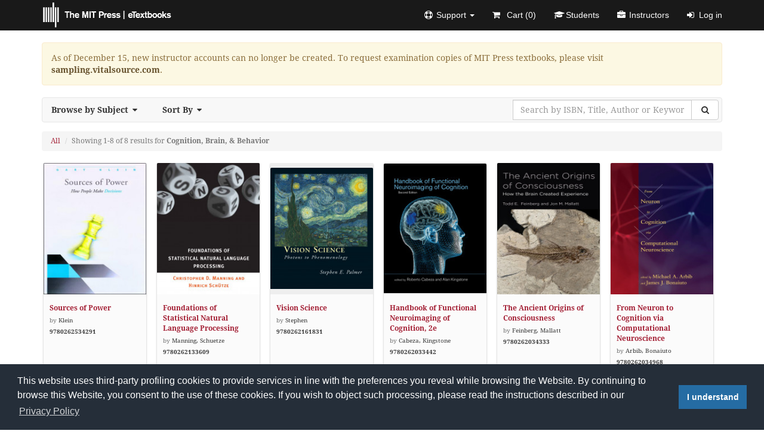

--- FILE ---
content_type: text/html; charset=UTF-8
request_url: https://mitpress.ublish.com/catalog?sort=pub_date&filter=9
body_size: 7347
content:
<!DOCTYPE html>
<html class="default" lang="en-US">
<head>
    <meta charset="utf-8">
    <title>Catalog | The MIT Press</title>
        <meta name="robots" content="noindex,follow">
        <meta name="description" content="MIT Press eTextbooks is a complete, secure, web-based training and e-Learning solution. There is nothing to download or install; it is accessible throughany modern web browser and most mobile devices.">
    <meta name="apple-mobile-web-app-capable" content="yes">
    <meta name="msapplication-tap-highlight" content="no">
    <meta name="viewport" content="width=device-width, initial-scale=1">
    <link rel="shortcut icon" href="/ublish/client/mitpress/images/favicon.ico" />
        <link rel="stylesheet" href="/ublish/client/mitpress/css/builds/home.min.css?2025-12-17T13:30:34" />        <script src="https://mitpress.ublish.com/ublish/js/third_party/jquery.min.js"></script>
    </head>
<body class="catalog main-catalog catalog">
<div id="wrap" role="main">
    <nav class="navbar navbar-default navbar-fixed-top header" role="navigation">
        <div class="container">
            <div class="navbar-header">
                <button type="button" class="navbar-toggle collapsed" data-toggle="collapse" data-target="#navbar" aria-expanded="false" aria-controls="navbar">
                <span class="sr-only">Toggle navigation</span>
                <span class="icon-bar"></span>
                <span class="icon-bar"></span>
                <span class="icon-bar"></span>
                </button>
                <a class="navbar-brand" rel="home" href="https://mitpress.ublish.com" title="The MIT Press">
                    <img class="app-logo" src="/ublish/client/mitpress/images/brand.png" alt="The MIT Press">
                </a>
            </div>
            <div id="navbar" class="navbar-collapse collapse">
  <ul class="nav navbar-nav navbar-right">
    <li class="dropdown"><a href="#" class="dropdown-toggle" data-toggle="dropdown" role="button" aria-expanded="false"><i class="fa fa-support"></i><span class="hidden-sm">Support </span><span class="caret"></span></a><ul class="dropdown-menu" role="menu"><li><a href="https://mitpress.ublish.com/support?new_ticket=true"><i class="fa fa-plus-circle"></i>Submit a Ticket</a></li><li><a href="https://mitpress.ublish.com/support"><i class="fa fa-book"></i>User Guide</a></li></ul></li><li><a href="https://mitpress.ublish.com/cart"><i class="fa fa-shopping-cart"></i> Cart (<span class="cart_contents_total_items" data-count="0">0</span>)</a></li><li><a href="https://mitpress.ublish.com/enrollment"><i class="fa fa-graduation-cap"></i>Students</a></li><li><a href="#" data-toggle="modal" data-target="#instructorModal"><i class="fa fa-briefcase"></i>Instructors</a></li><li><a href="https://mitpress.ublish.com/auth/login"><i class="fa fa-sign-in"></i>Log in</a></li>  </ul>
</div><!--/.nav-collapse -->        </div>
    </nav>
    <link rel="stylesheet" href="https://assets.calendly.com/assets/external/widget.css">
<script src="https://assets.calendly.com/assets/external/widget.js" async></script>
<div class="container">
    <h1 class="hidden">Catalog</h1>
            <div class="alert alert-warning">As of December 15, new instructor accounts can no longer be created. To request examination copies of MIT Press textbooks, please visit <a class="alert-link" href="https://sampling.vitalsource.com" target="_blank">sampling.vitalsource.com</a>.</div>            <nav class="navbar navbar-filter" role="navigation" title="Sort, Filter and Search">
        <div class="navbar-header">
            <button type="button" class="navbar-toggle collapsed" data-toggle="collapse" data-target=".js-navbar-collapse" aria-expanded="false">
                <span class="sr-only">Toggle navigation</span>
                <span class="icon-bar"></span>
                <span class="icon-bar"></span>
                <span class="icon-bar"></span>
            </button>
            <span class="navbar-brand">Filter &amp; Search</span>
        </div>
        <div class="collapse navbar-collapse js-navbar-collapse">
            <ul class="nav navbar-nav">
                <li class="dropdown dropdown-large">
                    <a href="#" class="dropdown-toggle" data-toggle="dropdown">Browse by Subject<i class="fa fa-caret-down"></i></a>
                    <ul class="dropdown-menu dropdown-menu-large">
                        <li class="col-sm-6">
                            <ul>
                                <li>
                                    <a href="https://mitpress.ublish.com/catalog?sort=pub_date">All</a>
                                </li>
                                                                                                            <li>
                                            <a href="https://mitpress.ublish.com/catalog?filter=249&amp;sort=pub_date">Cognitive Sciences</a>
                                        </li>
                                                                            <li>
                                            <a href="https://mitpress.ublish.com/catalog?filter=250&amp;sort=pub_date">Biomedical Sciences</a>
                                        </li>
                                                                            <li>
                                            <a href="https://mitpress.ublish.com/catalog?filter=252&amp;sort=pub_date">Social Sciences</a>
                                        </li>
                                                                            <li>
                                            <a href="https://mitpress.ublish.com/catalog?filter=257&amp;sort=pub_date">Environment</a>
                                        </li>
                                                                            <li>
                                            <a href="https://mitpress.ublish.com/catalog?filter=258&amp;sort=pub_date">Arts</a>
                                        </li>
                                                                            <li>
                                            <a href="https://mitpress.ublish.com/catalog?filter=265&amp;sort=pub_date">Information Science</a>
                                        </li>
                                                                            <li>
                                            <a href="https://mitpress.ublish.com/catalog?filter=266&amp;sort=pub_date">Science, Technology & Society</a>
                                        </li>
                                                                            <li>
                                            <a href="https://mitpress.ublish.com/catalog?filter=272&amp;sort=pub_date">Linguistics & Language</a>
                                        </li>
                                                                            <li>
                                            <a href="https://mitpress.ublish.com/catalog?filter=273&amp;sort=pub_date">Mathematics & Statistics</a>
                                        </li>
                                                                            <li>
                                            <a href="https://mitpress.ublish.com/catalog?filter=281&amp;sort=pub_date">Digital Humanities & New Media</a>
                                        </li>
                                                                            <li>
                                            <a href="https://mitpress.ublish.com/catalog?filter=293&amp;sort=pub_date">Urbanism</a>
                                        </li>
                                                                            <li>
                                            <a href="https://mitpress.ublish.com/catalog?filter=296&amp;sort=pub_date">Physical Sciences</a>
                                        </li>
                                                                            <li>
                                            <a href="https://mitpress.ublish.com/catalog?filter=360&amp;sort=pub_date">REGIONAL</a>
                                        </li>
                                                                            <li>
                                            <a href="https://mitpress.ublish.com/catalog?filter=5&amp;sort=pub_date">Business/Management/Innovation</a>
                                        </li>
                                                                            <li class="active">
                                            <a href="https://mitpress.ublish.com/catalog?filter=9&amp;sort=pub_date">Cognition, Brain, & Behavior</a>
                                        </li>
                                                                            <li>
                                            <a href="https://mitpress.ublish.com/catalog?filter=10&amp;sort=pub_date">Architecture</a>
                                        </li>
                                                                            <li>
                                            <a href="https://mitpress.ublish.com/catalog?filter=12&amp;sort=pub_date">Bioethics</a>
                                        </li>
                                                                            <li>
                                            <a href="https://mitpress.ublish.com/catalog?filter=13&amp;sort=pub_date">Biology and General Science</a>
                                        </li>
                                                                            <li>
                                            <a href="https://mitpress.ublish.com/catalog?filter=162&amp;sort=pub_date">Business & Economics</a>
                                        </li>
                                                                            <li>
                                            <a href="https://mitpress.ublish.com/catalog?filter=1&amp;sort=pub_date">Computer Science and Intelligent Systems</a>
                                        </li>
                                                                            <li>
                                            <a href="https://mitpress.ublish.com/catalog?filter=14&amp;sort=pub_date">Design and Design Theory</a>
                                        </li>
                                                                            <li>
                                            <a href="https://mitpress.ublish.com/catalog?filter=3&amp;sort=pub_date">Economics and Finance</a>
                                        </li>
                                                                            <li>
                                            <a href="https://mitpress.ublish.com/catalog?filter=15&amp;sort=pub_date">Engineering</a>
                                        </li>
                                                                            <li>
                                            <a href="https://mitpress.ublish.com/catalog?filter=16&amp;sort=pub_date">Environment and Urban Studies</a>
                                        </li>
                                                                            <li>
                                            <a href="https://mitpress.ublish.com/catalog?filter=171&amp;sort=pub_date">Computers</a>
                                        </li>
                                                                            <li>
                                            <a href="https://mitpress.ublish.com/catalog?filter=17&amp;sort=pub_date">Game Studies</a>
                                        </li>
                                                                            <li>
                                            <a href="https://mitpress.ublish.com/catalog?filter=18&amp;sort=pub_date">Humanities</a>
                                        </li>
                                                                            <li>
                                            <a href="https://mitpress.ublish.com/catalog?filter=19&amp;sort=pub_date">Internet Studies/Information/Communication</a>
                                        </li>
                                                                            <li>
                                            <a href="https://mitpress.ublish.com/catalog?filter=20&amp;sort=pub_date">Linguistics and Language</a>
                                        </li>
                                                                            <li>
                                            <a href="https://mitpress.ublish.com/catalog?filter=22&amp;sort=pub_date">Mathematics and Physics</a>
                                        </li>
                                                                            <li>
                                            <a href="https://mitpress.ublish.com/catalog?filter=183&amp;sort=pub_date">Mathematics</a>
                                        </li>
                                                                            <li>
                                            <a href="https://mitpress.ublish.com/catalog?filter=23&amp;sort=pub_date">Neuroscience</a>
                                        </li>
                                                                            <li>
                                            <a href="https://mitpress.ublish.com/catalog?filter=164&amp;sort=pub_date">Medical</a>
                                        </li>
                                                                            <li>
                                            <a href="https://mitpress.ublish.com/catalog?filter=21&amp;sort=pub_date">MIT and Regional Interest</a>
                                        </li>
                                                                            <li>
                                            <a href="https://mitpress.ublish.com/catalog?filter=24&amp;sort=pub_date">New Media and Digital Humanities</a>
                                        </li>
                                                                            <li>
                                            <a href="https://mitpress.ublish.com/catalog?filter=185&amp;sort=pub_date">Music</a>
                                        </li>
                                                                            <li>
                                            <a href="https://mitpress.ublish.com/catalog?filter=25&amp;sort=pub_date">Philosophy</a>
                                        </li>
                                                                            <li>
                                            <a href="https://mitpress.ublish.com/catalog?filter=169&amp;sort=pub_date">Psychology</a>
                                        </li>
                                                                            <li>
                                            <a href="https://mitpress.ublish.com/catalog?filter=26&amp;sort=pub_date">Political Science & Public Policy</a>
                                        </li>
                                                                            <li>
                                            <a href="https://mitpress.ublish.com/catalog?filter=27&amp;sort=pub_date">Science, Technology, and Society</a>
                                        </li>
                                                                            <li>
                                            <a href="https://mitpress.ublish.com/catalog?filter=158&amp;sort=pub_date">Science</a>
                                        </li>
                                                                            <li>
                                            <a href="https://mitpress.ublish.com/catalog?filter=174&amp;sort=pub_date">Social Science</a>
                                        </li>
                                                                            <li>
                                            <a href="https://mitpress.ublish.com/catalog?filter=167&amp;sort=pub_date">Technology & Engineering</a>
                                        </li>
                                                                            <li>
                                            <a href="https://mitpress.ublish.com/catalog?filter=11&amp;sort=pub_date">The Arts</a>
                                        </li>
                                                                            <li>
                                            <a href="https://mitpress.ublish.com/catalog?filter=216&amp;sort=pub_date">Language Arts and Disciplines</a>
                                        </li>
                                                                            <li>
                                            <a href="https://mitpress.ublish.com/catalog?filter=221&amp;sort=pub_date">Design</a>
                                        </li>
                                                                            <li>
                                            <a href="https://mitpress.ublish.com/catalog?filter=224&amp;sort=pub_date">Law</a>
                                        </li>
                                                                            <li>
                                            <a href="https://mitpress.ublish.com/catalog?filter=366&amp;sort=pub_date">Open Access</a>
                                        </li>
                                                                                                </ul>
                        </li>
                                                <li class="col-sm-6">
                            <ul>
                                <li class="dropdown-header">Browse by Sub-Subjects</li>
                                <li class="active">
                                    <a href="https://mitpress.ublish.com/catalog?filter=9&amp;sort=pub_date">All</a>
                                </li>
                                                                                                            <li>
                                            <a href="https://mitpress.ublish.com/catalog?filter=9&amp;subfilter=142&amp;sort=pub_date">Cognitive Neuroscience</a>
                                        </li>
                                                                            <li>
                                            <a href="https://mitpress.ublish.com/catalog?filter=9&amp;subfilter=143&amp;sort=pub_date">Cognition And Language Development</a>
                                        </li>
                                                                            <li>
                                            <a href="https://mitpress.ublish.com/catalog?filter=9&amp;subfilter=144&amp;sort=pub_date">Computational Intelligence</a>
                                        </li>
                                                                            <li>
                                            <a href="https://mitpress.ublish.com/catalog?filter=9&amp;subfilter=145&amp;sort=pub_date">Consciousness</a>
                                        </li>
                                                                            <li>
                                            <a href="https://mitpress.ublish.com/catalog?filter=9&amp;subfilter=146&amp;sort=pub_date">Language & Speech</a>
                                        </li>
                                                                            <li>
                                            <a href="https://mitpress.ublish.com/catalog?filter=9&amp;subfilter=147&amp;sort=pub_date">Philosophy Of Mind</a>
                                        </li>
                                                                            <li>
                                            <a href="https://mitpress.ublish.com/catalog?filter=9&amp;subfilter=148&amp;sort=pub_date">Psychology</a>
                                        </li>
                                                                                                </ul>
                        </li>
                                            </ul>
                </li>
                <li class="dropdown">
                    <a href="#" class="dropdown-toggle" data-toggle="dropdown">Sort By<i class="fa fa-caret-down"></i></a>
                    <ul class="dropdown-menu">
                        <li>
                            <a href="https://mitpress.ublish.com/catalog?sort=title&filter=9">Title (A-Z)</a>
                        </li>
                        <li>
                            <a href="https://mitpress.ublish.com/catalog?sort=title&amp;desc=true&filter=9">Title (Z-A)</a>
                        </li>
                        <li>
                            <a href="https://mitpress.ublish.com/catalog?sort=copyright&amp;desc=true&filter=9">Copyright (newest-oldest)</a>
                        </li>
                        <li>
                            <a href="https://mitpress.ublish.com/catalog?sort=copyright&filter=9">Copyright (oldest-newest)</a>
                        </li>
                        <li>
                            <a href="https://mitpress.ublish.com/catalog?sort=pub_date&amp;desc=true&filter=9">Publication Date (newest-oldest)</a>
                        </li>
                        <li class="active">
                            <a href="https://mitpress.ublish.com/catalog?sort=pub_date&filter=9">Publication Date (oldest-newest)</a>
                        </li>
                    </ul>
                </li>
            </ul>
            <form class="navbar-form navbar-right" role="search">
                <div class="input-group">
                                        <input type="hidden" value="pub_date" name="sort">
                                                                                <input type="hidden" value="9" name="filter">
                                                             <input type="text" value="" name="search" class="form-control" placeholder="Search by ISBN, Title, Author or Keyword" aria-label="Search by ISBN, Title, Author or Keyword" required>
                    <span class="input-group-btn">
                        <button class="btn btn-default" type="submit" aria-label="Search"><i class="fa fa-search fa-fw"></i></button>
                    </span>
                </div>
            </form>
           </div>
    </nav>
    <div class="row">
        <div class="col-md-12">
                        <ol class="breadcrumb">
                  <li>
                    <a href="https://mitpress.ublish.com/catalog?sort=pub_date">All</a>
                </li>
                                                        <li class="active">Showing 1-8 of 8 results for <strong>Cognition, Brain, & Behavior</strong></li>
                                                </ol>
                                                        <div class="image-grid">
                                        <div class="image__cell">
                        <div class="image--basic image--basic__click">
                            <div class="book-wrapper with-buttons">
                                <div class="image-wrapper">
                                    <span class="image-outer">
                                        <span class="image-inner">
                                            <img class="basic__img" src="https://mitpress.cdn.ublish.com/legacy/books/17/images/thumbnail_small.jpg" alt="Sources of Power" />
                                        </span>
                                    </span>
                                    <span class="overlay"></span>
                                </div>
                                <div class="description">
                                    <a class="title" href="https://mitpress.ublish.com/book/sources-power">Sources of Power</a>
                                                                        <span class="authors"><span class="by">by</span> Klein</span>
                                                                        <span class="isbn"><strong>9780262534291</strong></span>
                                </div>
                                <div class="buttons hidden-xs">
                                    <div class="btn-group btn-group-sm btn-group-justified" role="group" aria-label="Details/Purchase">
                                        <a class="btn btn-default" href="https://mitpress.ublish.com/book/sources-power">Details</a>
                                                                                                                                <a class="btn btn-success purchase" href="#" disabled="disabled" title="Purchase not available">Purchase</a>
                                                                                                                        </div>
                                </div>
                            </div>
                        </div>
                    </div>
                                        <div class="image__cell">
                        <div class="image--basic image--basic__click">
                            <div class="book-wrapper with-buttons">
                                <div class="image-wrapper">
                                    <span class="image-outer">
                                        <span class="image-inner">
                                            <img class="basic__img" src="https://mitpress.cdn.ublish.com/legacy/books/18/images/thumbnail_small.jpg" alt="Foundations of Statistical Natural Language Processing" />
                                        </span>
                                    </span>
                                    <span class="overlay"></span>
                                </div>
                                <div class="description">
                                    <a class="title" href="https://mitpress.ublish.com/book/foundations-statistical-natural-language-processing">Foundations of Statistical Natural Language Processing</a>
                                                                        <span class="authors"><span class="by">by</span> Manning, Schuetze</span>
                                                                        <span class="isbn"><strong>9780262133609</strong></span>
                                </div>
                                <div class="buttons hidden-xs">
                                    <div class="btn-group btn-group-sm btn-group-justified" role="group" aria-label="Details/Purchase">
                                        <a class="btn btn-default" href="https://mitpress.ublish.com/book/foundations-statistical-natural-language-processing">Details</a>
                                                                                                                                <a class="btn btn-success purchase" href="#" disabled="disabled" title="Purchase not available">Purchase</a>
                                                                                                                        </div>
                                </div>
                            </div>
                        </div>
                    </div>
                                        <div class="image__cell">
                        <div class="image--basic image--basic__click">
                            <div class="book-wrapper with-buttons">
                                <div class="image-wrapper">
                                    <span class="image-outer">
                                        <span class="image-inner">
                                            <img class="basic__img" src="https://mitpress.cdn.ublish.com/legacy/books/156/images/thumbnail_small.jpg" alt="Vision Science" />
                                        </span>
                                    </span>
                                    <span class="overlay"></span>
                                </div>
                                <div class="description">
                                    <a class="title" href="https://mitpress.ublish.com/book/vision-science">Vision Science</a>
                                                                        <span class="authors"><span class="by">by</span> Stephen</span>
                                                                        <span class="isbn"><strong>9780262161831</strong></span>
                                </div>
                                <div class="buttons hidden-xs">
                                    <div class="btn-group btn-group-sm btn-group-justified" role="group" aria-label="Details/Purchase">
                                        <a class="btn btn-default" href="https://mitpress.ublish.com/book/vision-science">Details</a>
                                                                                                                                <a class="btn btn-success purchase" href="#" disabled="disabled" title="Purchase not available">Purchase</a>
                                                                                                                        </div>
                                </div>
                            </div>
                        </div>
                    </div>
                                        <div class="image__cell">
                        <div class="image--basic image--basic__click">
                            <div class="book-wrapper with-buttons">
                                <div class="image-wrapper">
                                    <span class="image-outer">
                                        <span class="image-inner">
                                            <img class="basic__img" src="https://mitpress.cdn.ublish.com/legacy/books/149/images/thumbnail_small.jpg" alt="Handbook of Functional Neuroimaging of Cognition, 2e" />
                                        </span>
                                    </span>
                                    <span class="overlay"></span>
                                </div>
                                <div class="description">
                                    <a class="title" href="https://mitpress.ublish.com/book/functional-neuroimaging-cognition-2e">Handbook of Functional Neuroimaging of Cognition, 2e</a>
                                                                        <span class="authors"><span class="by">by</span> Cabeza, Kingstone</span>
                                                                        <span class="isbn"><strong>9780262033442</strong></span>
                                </div>
                                <div class="buttons hidden-xs">
                                    <div class="btn-group btn-group-sm btn-group-justified" role="group" aria-label="Details/Purchase">
                                        <a class="btn btn-default" href="https://mitpress.ublish.com/book/functional-neuroimaging-cognition-2e">Details</a>
                                                                                                                                <a class="btn btn-success purchase" href="#" disabled="disabled" title="Purchase not available">Purchase</a>
                                                                                                                        </div>
                                </div>
                            </div>
                        </div>
                    </div>
                                        <div class="image__cell">
                        <div class="image--basic image--basic__click">
                            <div class="book-wrapper with-buttons">
                                <div class="image-wrapper">
                                    <span class="image-outer">
                                        <span class="image-inner">
                                            <img class="basic__img" src="https://mitpress.cdn.ublish.com/legacy/books/209/images/thumbnail_small.jpg" alt="The Ancient Origins of Consciousness" />
                                        </span>
                                    </span>
                                    <span class="overlay"></span>
                                </div>
                                <div class="description">
                                    <a class="title" href="https://mitpress.ublish.com/book/ancient-origins-consciousness">The Ancient Origins of Consciousness</a>
                                                                        <span class="authors"><span class="by">by</span> Feinberg, Mallatt</span>
                                                                        <span class="isbn"><strong>9780262034333</strong></span>
                                </div>
                                <div class="buttons hidden-xs">
                                    <div class="btn-group btn-group-sm btn-group-justified" role="group" aria-label="Details/Purchase">
                                        <a class="btn btn-default" href="https://mitpress.ublish.com/book/ancient-origins-consciousness">Details</a>
                                                                                                                                <a class="btn btn-success purchase" href="#" disabled="disabled" title="Purchase not available">Purchase</a>
                                                                                                                        </div>
                                </div>
                            </div>
                        </div>
                    </div>
                                        <div class="image__cell">
                        <div class="image--basic image--basic__click">
                            <div class="book-wrapper with-buttons">
                                <div class="image-wrapper">
                                    <span class="image-outer">
                                        <span class="image-inner">
                                            <img class="basic__img" src="https://mitpress.cdn.ublish.com/legacy/books/45/images/thumbnail_small.jpg" alt="From Neuron to Cognition via Computational Neuroscience" />
                                        </span>
                                    </span>
                                    <span class="overlay"></span>
                                </div>
                                <div class="description">
                                    <a class="title" href="https://mitpress.ublish.com/book/neuron-cognition">From Neuron to Cognition via Computational Neuroscience</a>
                                                                        <span class="authors"><span class="by">by</span> Arbib, Bonaiuto</span>
                                                                        <span class="isbn"><strong>9780262034968</strong></span>
                                </div>
                                <div class="buttons hidden-xs">
                                    <div class="btn-group btn-group-sm btn-group-justified" role="group" aria-label="Details/Purchase">
                                        <a class="btn btn-default" href="https://mitpress.ublish.com/book/neuron-cognition">Details</a>
                                                                                                                                <a class="btn btn-success purchase" href="#" disabled="disabled" title="Purchase not available">Purchase</a>
                                                                                                                        </div>
                                </div>
                            </div>
                        </div>
                    </div>
                                        <div class="image__cell">
                        <div class="image--basic image--basic__click">
                            <div class="book-wrapper with-buttons">
                                <div class="image-wrapper">
                                    <span class="image-outer">
                                        <span class="image-inner">
                                            <img class="basic__img" src="https://mitpress.cdn.ublish.com/legacy/books/166/images/thumbnail_small.jpg" alt="MATLAB for Brain and Cognitive Scientists" />
                                        </span>
                                    </span>
                                    <span class="overlay"></span>
                                </div>
                                <div class="description">
                                    <a class="title" href="https://mitpress.ublish.com/book/matlab-brain-cognitive-scientists">MATLAB for Brain and Cognitive Scientists</a>
                                                                        <span class="authors"><span class="by">by</span> Cohen</span>
                                                                        <span class="isbn"><strong>9780262035828</strong></span>
                                </div>
                                <div class="buttons hidden-xs">
                                    <div class="btn-group btn-group-sm btn-group-justified" role="group" aria-label="Details/Purchase">
                                        <a class="btn btn-default" href="https://mitpress.ublish.com/book/matlab-brain-cognitive-scientists">Details</a>
                                                                                                                                <a class="btn btn-success purchase" href="#" disabled="disabled" title="Purchase not available">Purchase</a>
                                                                                                                        </div>
                                </div>
                            </div>
                        </div>
                    </div>
                                        <div class="image__cell">
                        <div class="image--basic image--basic__click">
                            <div class="book-wrapper with-buttons">
                                <div class="image-wrapper">
                                    <span class="image-outer">
                                        <span class="image-inner">
                                            <img class="basic__img" src="https://mitpress.cdn.ublish.com/legacy/books/263/images/thumbnail_small.jpg" alt="An Introductory Course in Computational Neuroscience" />
                                        </span>
                                    </span>
                                    <span class="overlay"></span>
                                </div>
                                <div class="description">
                                    <a class="title" href="https://mitpress.ublish.com/book/intro-computational-neuroscience">An Introductory Course in Computational Neuroscience</a>
                                                                        <span class="authors"><span class="by">by</span> Miller</span>
                                                                        <span class="isbn"><strong>9780262038256</strong></span>
                                </div>
                                <div class="buttons hidden-xs">
                                    <div class="btn-group btn-group-sm btn-group-justified" role="group" aria-label="Details/Purchase">
                                        <a class="btn btn-default" href="https://mitpress.ublish.com/book/intro-computational-neuroscience">Details</a>
                                                                                                                                <a class="btn btn-success purchase" href="#" disabled="disabled" title="Purchase not available">Purchase</a>
                                                                                                                        </div>
                                </div>
                            </div>
                        </div>
                    </div>
                                    </div>
                                    </div>
    </div>
    </div>

<script>
    $(function() {
        const settings = {url: 'https://calendly.com/cambridge-karenamundson'};
        const showCalendlyBanner = Boolean();
        const prefillCalendly = Boolean();

        if (!showCalendlyBanner || settings.url === '') {
            return;
        }

        if (prefillCalendly) {
            const fullName = '';
            const email = '';

            settings.prefill = {
                name: fullName || '',
                email: email || ''
            };
        }

        setupCalendlyPopup();

        function setupCalendlyPopup() {
            const calendlyButton = document.getElementById('calendly-button');
            calendlyButton.addEventListener("click", () => {
                Calendly.initPopupWidget(settings);
            });
        }
    })
</script>
</div>
<a href="#" class="back-to-top fa fa-2x fa-arrow-circle-up" title="Back to Top"></a>
<div class="ublish footer" role="region">
    <div class="container">
        <div class="row">
        <div class="col-md-3" style="margin-top: -20px;">
            <a class="publisher-logo" href="https://mitpress.mit.edu" target="_blank">
                <img class="img-responsive" src="/ublish/client/mitpress/images/publisher/logo.png" alt="The MIT Press" />
            </a>
        </div>
        <div class="col-md-3">
            <h2>The MIT Press</h2>
            <ul class="list-unstyled">
                <li>
                    <a href="https://mitpress.mit.edu" target="_blank">Visit our Website <i class="fa fa-external-link"></i></a>
                </li>
            </ul>
        </div>
        <div class="col-md-3">
            <h2>Catalog</h2>
            <ul class="list-unstyled">
                <li>
                    <a href="https://mitpress.ublish.com/catalog">Catalog</a>
                </li>
                <li>
                    <a href="#" data-toggle="modal" data-target="#ebookDisclosureModal">Device Compatibility</a>
                </li>
            </ul>
        </div>
    </div>
    <div class="row copyright">
      <div class="col-md-12">
        <hr />
        <p>
          <small>Powered by <span class="ublish-logo-wrapper animated fadeIn"><a href="https://cambridgepub.com" target="_blank">Cambridge Business Publishers</a></span> | Copyright <i class="fa fa-copyright"></i> 2026 <a href="https://mitpress.mit.edu" target="_blank">The MIT Press <i class="fa fa-external-link"></i></a>, All Rights Reserved | <a href="https://mitpress.ublish.com/pages/terms-of-use" target="_blank">Terms of Use</a> | <a href="https://mitpress.ublish.com/pages/privacy-policy" target="_blank">Privacy Policy</a> | <a href="https://mitpress.ublish.com/pages/terms-of-sale" target="_blank">Terms of Sale</a> | <a href="https://mitpress.ublish.com/pages/accessibility" target="_blank">Accessibility</a> | <a href="https://mitpress.ublish.com/user_guide" target="_blank">User Guide</a> | <a href="#" data-toggle="modal" data-target="#browserSupportModal">Browser Support</a></small>
        </p>
      </div>
    </div>
    </div>
</div>
<div id="site_modals">
  <div class="modal fade" id="instructorModal" tabindex="-1" role="dialog" aria-labelledby="instructorModalLabel" aria-hidden="true">
    <div class="modal-dialog">
      <div class="modal-content">
        <div class="modal-header text-center">
          <button type="button" class="close fa fa-times-circle" data-dismiss="modal" aria-hidden="true"></button>
          <h4 id="instructorModalLabel" class="modal-title">Are you a new instructor to The MIT Press | eTextbooks?</h4>
        </div>
        <div class="modal-body">
            <div class="row">
              <div class="col-md-12 col-sm-6 col-md-6 col-lg-6 margin-bottom-10">
                <a href="https://mitpress.ublish.com/new-instructor-request" class="btn btn-primary btn-block">Yes, I need to register.</a>
              </div>
              <div class="col-md-12 col-sm-6 col-md-6 col-lg-6 margin-bottom-10">
                <a href="https://mitpress.ublish.com/auth/login" class="btn btn-default btn-block">No, I want to log in.</a>
              </div>
            </div>
        </div>
      </div>
    </div>
  </div>
  <div class="modal fade" id="ebookDisclosureModal" tabindex="-1" role="dialog" aria-labelledby="ebookDisclosureModalLabel" aria-hidden="true">
    <div class="modal-dialog">
      <div class="modal-content">
        <div class="modal-header text-center">
            <button type="button" class="close fa fa-times-circle" data-dismiss="modal" aria-hidden="true">
           </button>
          <h4 id="ebookDisclosureModalLabel" class="modal-title">eTextbook Device Compatibility</h4>
        </div>
        <div class="modal-body">
          <p>Our eTextbook is browser-based and it is our goal to support the widest selection of devices available, from desktops, laptops, tablets, and smartphones.
          We constantly test and work to improve our eTextbook compatibility on as many devices as possible. We recommend that you upgrade your browser to the
          latest version and we encourage you to test and preview our eTextbook on your device before purchasing.</p>
        </div>
      </div>
    </div>
  </div>
  <div class="modal fade" id="playerModal" data-backdrop="static" data-keyboard="false">
    <div class="modal-dialog">
        <div class="modal-content">
            <div class="modal-header text-center">
                <button type="button" class="close fa fa-times-circle" data-dismiss="modal" aria-hidden="true">
                </button>
                <h4 class="modal-title" id="playerModalLabel">Video Title</h4>
            </div>
            <div class="modal-body loading_media">
                <div class="embed_player"></div>
            </div>
        </div>
    </div>
  </div>
  <div class="modal fade" id="AccessCodeModal" data-backdrop="static" data-keyboard="false">
    <div class="modal-dialog">
        <div class="modal-content">
          <div class="modal-header text-center">
              <button type="button" class="close fa fa-times-circle" data-dismiss="modal" aria-hidden="true">
              </button>
              <h4 class="modal-title" id="AccessCodeModalLabel">Common Access Code Issues</h4>
          </div>
          <div class="modal-body">
            <p>Please ensure that your code is being entered correctly. A common issue is the confusion of certain characters. We tend to see capital "I's" as in Iowa confused with lowercase "l's" like leopard and/or the number "1".</p>
            <p>Our access codes do not contain lowercase "l's" (leopard) or the number "1"; in these cases, please use a capital "I" (Iowa).</p>
            <p>Another reason may be that you have a used textbook and the code is no longer valid. You can purchase course only access on The MIT Press.</p>
            <p>If none of these examples represent you, please <a href="https://mitpress.ublish.com/support?new_ticket=true" target="_blank">submit a ticket</a> with a picture of your access code and we will further investigate the matter.</p>
          </div>
        </div>
    </div>
  </div>
  <div class="modal fade" id="PaymentModal" data-backdrop="static" data-keyboard="false">
    <div class="modal-dialog">
        <div class="modal-content">
          <div class="modal-header text-center">
              <button type="button" class="close fa fa-times-circle" data-dismiss="modal" aria-hidden="true">
              </button>
              <h4 class="modal-title" id="PaymentModalLabel">Common Payment Issues</h4>
          </div>
          <div class="modal-body">
            <p>The most common problem we see pertains to the following message: Street Address does not match (N). Postal Code does not match (N).</p>
            <p>This indicates that information on file with an issuing credit card company does not match what is entered. We typically see this occur with individuals who have moved recently or individuals using a school address instead of a home address.</p>
            <p>Our advice is to contact your financial institution and verify the correct billing information. You may want to ask about any failed transactions and inquire as to the status of those funds.</p>
            <p>Please <a href="https://mitpress.ublish.com/support?new_ticket=true" target="_blank">submit a ticket</a> if you think that this is not the issue.</p>
          </div>
        </div>
    </div>
  </div>
</div>

<link rel="stylesheet" type="text/css" href="https://mitpress.ublish.com/ublish/css/third_party/cookieconsent.min.css" />
<script src="https://mitpress.ublish.com/ublish/js/third_party/cookieconsent.min.js"></script>
<script>
window.addEventListener("load", function(){
window.cookieconsent.initialise({
  "palette": {
    "popup": {
      "background": "#252e39"
    },
    "button": {
      "background": "#256CA3"
    }
  },
  "content": {
    "message": "This website uses third-party profiling cookies to provide services in line with the preferences you reveal while browsing the Website. By continuing to browse this Website, you consent to the use of these cookies. If you wish to object such processing, please read the instructions described in our ",
    "dismiss": "I understand",
    "link": "Privacy Policy",
    "href": "https://mitpress.ublish.com/pages/privacy-policy"
  }
})});
</script>
    <div class="modal fade" id="browserSupportModal" tabindex="-1" role="dialog" aria-labelledby="browserSupportModalLabel" aria-hidden="true">
      <div class="modal-dialog">
        <div class="modal-content">
          <div class="modal-header text-center">
              <button type="button" class="close fa fa-times-circle" data-dismiss="modal" aria-hidden="true">
             </button>
            <h4 id="browserSupportModalLabel" class="modal-title">Browser Support</h4>
          </div>
          <div class="modal-body">
            <p>Please review our browser version requirements below:</p>
            <table class="table table-striped">
                <thead>
                    <tr>
                        <th>Browser</th>
                        <th>Version</th>
                    </tr>
                </thead>
                <tbody>
                    <tr>
                        <td><a href="https://www.google.com/chrome/browser/" target="_blank"><i class="fa fa-chrome"></i> Chrome (Recommended)</a></td>
                        <td>Latest</td>
                    </tr>
                    <tr>
                        <td><a href="https://www.mozilla.org" target="_blank"><i class="fa fa-firefox"></i> Firefox</a></td>
                        <td>Latest</td>
                    </tr>
                    <tr>
                        <td><a href="https://www.microsoft.com/en-us/windows/microsoft-edge" target="_blank"><i class="fa fa-edge"></i> Edge</a></td>
                        <td>Latest</td>
                    </tr>
                    <tr>
                        <td><a href="https://support.apple.com/downloads/#safari" target="_blank"><i class="fa fa-safari"></i> Safari</a></td>
                        <td>Latest</td>
                    </tr>
                </tbody>
            </table>
            <p>For the best experience, please upgrade to the latest version of your browser. We suggest using Google Chrome. Cookies must be enabled in your browser while using our system.</p>
          </div>
        </div>
      </div>
    </div>
            <script>
                var hosts = {"home":"mitpress.ublish.com","api":"mitpress.ublish.com\/api","ebook":"mitpress.ublish.com\/ebook","games":"mitpress.ublish.com\/games","course":"mitpress.ublish.com\/course","pipedrive":"mitpress.ublish.com\/pipedrive","officejs":"mitpress.ublish.com\/officejs","wopi":"mitpress.ublish.com\/wopi","sales_rep":"mitpress.ublish.com\/sales_rep","student":"mitpress.ublish.com\/student","study_app":"mitpress.ublish.com\/study_app","app_builder":"mitpress.ublish.com\/app_builder","features":"mitpress.ublish.com\/features","instructor":"mitpress.ublish.com\/instructor","admin":"mitpress.ublish.com\/admin","user_guide":"mitpress.ublish.com\/user_guide","platform":"mitpress.ublish.com\/platform"};
                var client = "mitpress";
                var publisher = "The MIT Press";
                var application_name = "The MIT Press";
                var google_analytics = "UA-68634547-1";
                var google_maps_api = "AIzaSyAdY2RRN3rwev33J81XzM7xKEMO3GdCf34";
                var client_url = "https:\/\/mitpress.ublish.com";
                var content_url = "https:\/\/mitpress.cdn.ublish.com\/";
                var ebook_label = "eTextbook";
                var user = null;
                var identity = "e74b1188041b2bf97f685c6ac5af557d";
                var cart_contents = {"cart_total":0,"total_items":0,"sales_tax":0};
                var system_messages = [];
            </script>
            			    <script src="/ublish/js/builds/home.min.js?2025-12-17T13:30:39"></script>
                </body>
</html>
